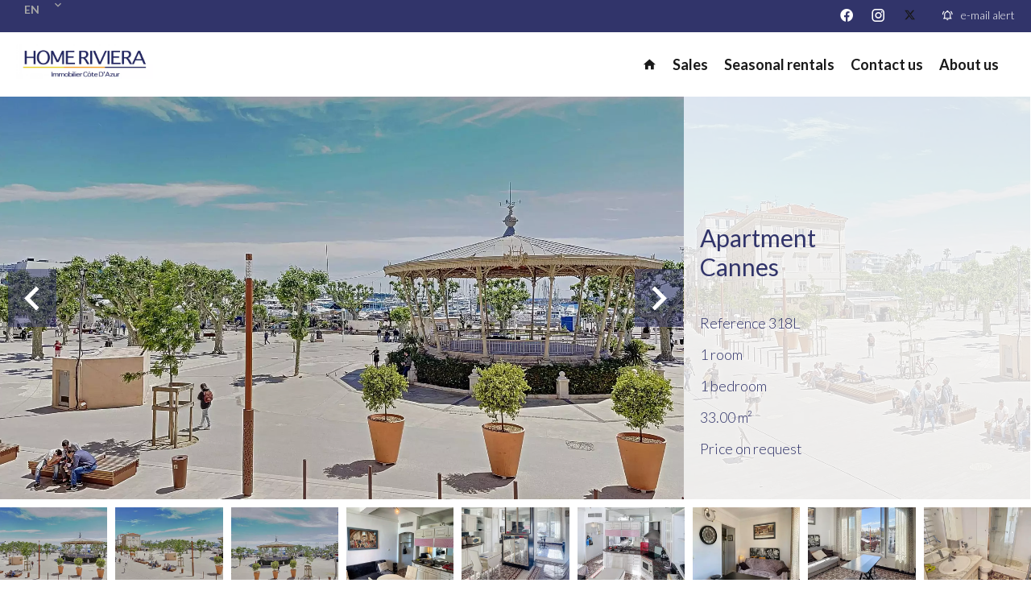

--- FILE ---
content_type: text/html; charset=UTF-8
request_url: https://home-riviera.fr/en/property/seasonal-rental+apartment+cannes+seasonal-rentals+5493937
body_size: 10563
content:
<!DOCTYPE html>
<html lang="en" prefix="og: http://ogp.me/ns#">
  <head>

                  <meta charset="UTF-8">
              <title> SEASONAL RENTALS</title>
              <meta name="description" content=" Dream location for delegates and vacationers! Close to the jewels of Cannes (Suquet, Vieux Port, Forville market, Rue d'Antibes, Croisette and Palais des Festivals), this apartment offers you a breathtaking view of the port.Discover this large studio of 33m², combining...">
              <meta property="og:title" content=" SEASONAL RENTALS">
              <meta property="og:description" content=" Dream location for delegates and vacationers! Close to the jewels of Cannes (Suquet, Vieux Port, Forville market, Rue d'Antibes, Croisette and Palais des Festivals), this apartment offers you a breathtaking view of the port.Discover this large studio of 33m², combining...">
              <link rel="canonical" href="https://home-riviera.fr/en/property/seasonal-rental+apartment+cannes+seasonal-rentals+5493937">
              <meta property="og:image" content="https://media.apimo.pro/cache/94cda825aeaea5b2aeeb3792ddaf0dfa_eebe9d9b0a_1920-original.jpg">
              <meta property="og:image:width" content="1920">
              <meta property="og:image:height" content="1440">
              <link rel="alternate" href="https://home-riviera.fr/fr/propriete/location-saisonniere+appartement+cannes+location-saisonniere+5493937" hreflang="x-default">
              <link rel="alternate" href="https://home-riviera.fr/fr/propriete/location-saisonniere+appartement+cannes+location-saisonniere+5493937" hreflang="fr-fr">
              <link rel="alternate" href="https://home-riviera.fr/en/property/seasonal-rental+apartment+cannes+seasonal-rentals+5493937" hreflang="en-gb">
              <link rel="apple-touch-icon" sizes="180x180" href="https://d36vnx92dgl2c5.cloudfront.net/uploads/websites/1169/core/cd5720b25965f31ab6761335e44d9184.svg">
              <link rel="icon" type="image/svg+xml" sizes="32x32" href="https://d36vnx92dgl2c5.cloudfront.net/uploads/websites/1169/core/cd5720b25965f31ab6761335e44d9184.svg">
              <link rel="icon" type="image/svg+xml" sizes="16x16" href="https://d36vnx92dgl2c5.cloudfront.net/uploads/websites/1169/core/cd5720b25965f31ab6761335e44d9184.svg">
              <link rel="manifest" href="/cache/prod/Haku-v2/3576/site.webmanifest">
              <meta property="og:url" content="https://home-riviera.fr/en/property/seasonal-rental+apartment+cannes+seasonal-rentals+5493937">
          
                                                          <link rel="stylesheet" href="https://d36vnx92dgl2c5.cloudfront.net/vendor/flag-icon-css/css/flag-icon.min.css">                  <link rel="stylesheet" href="https://d36vnx92dgl2c5.cloudfront.net/vendor/select2/dist/css/select2.min.css">                  <link rel="stylesheet" href="https://d36vnx92dgl2c5.cloudfront.net/cache/prod/Haku-v2/3576/a476ce01e957f1ba294c14c2eb706f7f41db3077-v1768820550.css">            
                                        <script async src="https://cache.consentframework.com/js/pa/28975/c/u8hMx/stub?lang=en" ></script>                  <script async src="https://choices.consentframework.com/js/pa/28975/c/u8hMx/cmp?lang=en" ></script>                                                                                                      
    
    

      <meta name="viewport" content="width=device-width,initial-scale=1">

  </head>
  <body class="property-details chrome   eupopup eupopup-bottom">

    <div class="g-recaptcha"></div>
    
    
      <header>
    <div data-id="0" class="zone zone-top-header ">

      <div class="row-2">
          <div id="696e2ba7dd415-1" data-module-id="312184" data-instance="1" data-model-namespace="0b1d8277a1aa"
      class="module module-312184 template-1 language-template-1 module-language "
            ><div class="hack ApiFieldGroup"><p class="CaptationContent" title="en"><span>en</span></p></div><div class="field-group" data-label="en"><div class="content" style="display:none;"><ul><li ><a href="https://home-riviera.fr/fr/propriete/location-saisonniere+appartement+cannes+location-saisonniere+5493937"><span class="culture">
																			français
																	</span></a></li><li  class="current" ><a href="https://home-riviera.fr/en/property/seasonal-rental+apartment+cannes+seasonal-rentals+5493937"><span class="culture">
																			English
																	</span></a></li></ul></div></div></div>
  <div id="696e2ba7dd4f5-1" data-module-id="312182" data-instance="1" data-model-namespace="a81dc8929795"
      class="module module-312182 topHeader template-1 cluster-template-1 module-cluster "
            ><div id="696e2ba7e1a39-1" data-module-id="312186" data-instance="1" data-model-namespace="5297c85a3bf7"
      class="module module-312186 template-1 social-menu-template-1 module-social-menu "
            ><ul><li class="social facebook"><a href="https://www.facebook.com/#" target="_blank" rel="me"><i class="mdi mdi-facebook"></i><span>Facebook</span></a></li><li class="social instagram"><a href="https://www.instagram.com/#" target="_blank" rel="me"><i class="mdi mdi-instagram"></i><span>Instagram</span></a></li><li class="social twitter"><a href="https://twitter.com/#" target="_blank" rel="me"><svg xmlns="http://www.w3.org/2000/svg" fill="none" height="19" width="19" viewbox="0 0 512 512"><path clip-rule="evenodd" d="M192.034 98H83l129.275 170.757L91.27 412h55.908l91.521-108.34 81.267 107.343H429L295.968 235.284l.236.303L410.746 99.994h-55.908l-85.062 100.694zm-48.849 29.905h33.944l191.686 253.193h-33.944z" fill="#fff" fill-rule="evenodd"/></svg><span>Twitter</span></a></li></ul></div><div id="696e2ba7e1a67-1" data-module-id="312202" data-instance="1" data-model-namespace="d6817eab418c"
      class="module module-312202 template-2 lead-template-2 module-lead "
            ><div id="popup-696e2ba7e1a67-1" class=" popup-module-lead popup-module-312202 template-2 mfp-hide"><form name="lead-form-312202" method="post"><div class="field civility choice"><select id="lead-form-312202_civility" name="lead-form-312202[civility]" class=""><option value="Mrs.|Madame" class="tab-0" data-tab="0">Mrs.</option><option value="Ms.|Mademoiselle" class="tab-0" data-tab="0">Ms.</option><option value="Mr.|Monsieur" class="tab-0" data-tab="0">Mr.</option></select></div><div class="field first_name text"><input type="text" id="lead-form-312202_first_name" name="lead-form-312202[first_name]" required="required" placeholder="Firstname" class="" /></div><div class="field last_name text"><input type="text" id="lead-form-312202_last_name" name="lead-form-312202[last_name]" required="required" placeholder="Lastname" class="" /></div><div class="field email email"><input type="email" id="lead-form-312202_email" name="lead-form-312202[email]" required="required" placeholder="e-mail" class="" /></div><div class="fields-wrapper"><div class="line-wrapper form-basic"><div class="field category choice"><select id="lead-form-312202_search_category" name="lead-form-312202[search][category]" class=""><option value="Sale|1" class="tab-0" data-tab="0">Sale</option><option value="Rental|2" class="tab-0" data-tab="0">Rental</option><option value="Seasonal rental|3" class="tab-0" data-tab="0">Seasonal rental</option></select></div><div class="field type choice"><select id="lead-form-312202_search_type" name="lead-form-312202[search][type][]" class="multiple" multiple="multiple"><option value="Apartment|1" class="tab-0" data-tab="0">Apartment</option><option value="House|2" class="tab-0" data-tab="0">House</option><option value="Garage/Parking|5" class="tab-0" data-tab="0">Garage/Parking</option></select></div><div class="field city choice"><select id="lead-form-312202_search_city" name="lead-form-312202[search][city][]" class="multiple autocomplete" multiple="multiple"></select></div><div class="field room_min number"><input type="text" id="lead-form-312202_search_room_min" name="lead-form-312202[search][room_min]" placeholder="Room min" class="" /></div><div class="field area_min number"><input type="text" id="lead-form-312202_search_area_min" name="lead-form-312202[search][area_min]" placeholder="Area min" class="" /></div><div class="field price_max number"><input type="text" id="lead-form-312202_search_price_max" name="lead-form-312202[search][price_max]" placeholder="Price max" class="" /></div><div class="field recaptcha recaptcha"><script>

                    window.onloadCallback = function() {
                        $('.g-recaptcha').each(function(i, v) {
                            const $placeholder = $(this)

                            $placeholder.data('widget-id', i);

                            grecaptcha.render( this, {
                                callback: function( token ) {

                                    return new Promise(function(resolve, reject) {
                                    if( grecaptcha === undefined ) {
                                        console.log( 'reCaptcha not defined' )
                                        reject()
                                    }

                                    var response = grecaptcha.getResponse( $placeholder.data('widget-id') )
                                    if( !response ) {
                                        console.log( 'Could not get reCaptcha response' )
                                        reject()
                                    }

                                    const $form = $placeholder.closest('form')

                                    $form.find('.g-recaptcha-response').val( token )
                                    // Add a class that will be used to bypass the prevented submit event
                                    $form.addClass('recap-done')
                                    // submit by clicking the submit button of your form
                                    .find('[type="submit"]').trigger('click')
                                    resolve()
                                    grecaptcha.reset( $placeholder.data('widget-id') )
                                    })
                                },
                                sitekey: '6LctG6wUAAAAALSwjJO9bWoLzy3gi7yZn305f91K',
                                size: 'invisible', // This makes the real reCaptcha V2 Invisible
                            });
                        });
                    };

                </script><div class="g-recaptcha" data-sitekey="6LctG6wUAAAAALSwjJO9bWoLzy3gi7yZn305f91K"></div></div><button type="submit" id="lead-form-312202_submit" name="lead-form-312202[submit]" class="submit">
                Send
    </button></div></div></form></div><a class="popup-open-link-wrapper" href="#popup-696e2ba7e1a67-1" id="open-popup-link-696e2ba7e1a67-1"><i class="mdi mdi-bell-ring-outline"></i><span>e-mail alert</span></a></div></div>

      </div>
    </div>


    <div data-id="1" class="zone zone-header row-2">

  <div id="696e2ba7dd340-1" data-module-id="312183" data-instance="1" data-model-namespace="f4d6bea2538a"
      class="module module-312183 template-1 cluster-template-1 module-cluster "
            ><div id="696e2ba7de93b-1" data-module-id="312187" data-instance="1" data-model-namespace="68abf1ebb973"
      class="module module-312187 template-2 logo-template-2 module-logo "
            ><a href="/en/" ><img src="https://d36vnx92dgl2c5.cloudfront.net/prod/Haku-v2/3576/media/c03714499534da1b69e7e89d57fb28e1.webp"  alt="logo" /></a></div><nav id="696e2ba7de95c-1" data-module-id="312188" data-instance="1" data-model-namespace="a83978bf3c18"
      class="module module-312188 template-1 menu-template-1 module-menu main inline "
            ><button><i class="mdi mdi-menu"></i></button><ul><li><a href="/en/" target="_self"  data-current=""><i class="mdi mdi-home"></i><span>Home</span></a></li><li><a href="/en/sales" target="_self"  data-current=""><span>Sales</span></a></li><li><a href="https://sejour.home-riviera.com/location/location-locations-d0/" target="_blank"  data-current=""><span>Seasonal rentals</span></a></li><li><a href="/en/contact-us" target="_self"  data-current=""><span>Contact us</span></a></li><li><a href="/en/" target="_self"  data-current=""><span>About us</span></a></li></ul></nav></div>

</div>


  </header>

    <div data-id="2" class="zone zone-top-content ">

  <div id="696e2ba7dd3a0-1" data-module-id="312157" data-instance="1" data-model-namespace="945095f5ff7c"
      class="module module-312157 template-1 slider-template-1 module-slider slider-center has-thumbnail 	waiting
"
            ><div class="slider "><div class="" ><a href="https://d36vnx92dgl2c5.cloudfront.net/prod/Haku-v2/3576/media/d5ef2d8071c82dfa19e1f8a7c9aefba2.webp" class="click-fullscreen" title="Seasonal rental Apartment Cannes"><img class="picture " data-position="0" src="https://d36vnx92dgl2c5.cloudfront.net/prod/Haku-v2/3576/media/d5ef2d8071c82dfa19e1f8a7c9aefba2.webp" alt="Seasonal rental Apartment Cannes"></a></a></div><div class="" ><a href="https://d36vnx92dgl2c5.cloudfront.net/prod/Haku-v2/3576/media/2a22fec837f390a9f0376d11aa4ee629.webp" class="click-fullscreen" title="Seasonal rental Apartment Cannes"><img class="picture  img-lazy-load" data-position="1" data-low-src="https://d36vnx92dgl2c5.cloudfront.net/prod/Haku-v2/3576/media/a89d80c866288c4bb141b3a870648053.webp" data-src="https://d36vnx92dgl2c5.cloudfront.net/prod/Haku-v2/3576/media/2a22fec837f390a9f0376d11aa4ee629.webp" alt="Seasonal rental Apartment Cannes"></a></a></div><div class="" ><a href="https://d36vnx92dgl2c5.cloudfront.net/prod/Haku-v2/3576/media/9b95df2e95ae83e80e9e542b2b1ee559.webp" class="click-fullscreen" title="Seasonal rental Apartment Cannes"><img class="picture  img-lazy-load" data-position="2" data-low-src="https://d36vnx92dgl2c5.cloudfront.net/prod/Haku-v2/3576/media/a33fa64e8bcb8fa48ba6ede7d4f90f1c.webp" data-src="https://d36vnx92dgl2c5.cloudfront.net/prod/Haku-v2/3576/media/9b95df2e95ae83e80e9e542b2b1ee559.webp" alt="Seasonal rental Apartment Cannes"></a></a></div><div class="" ><a href="https://d36vnx92dgl2c5.cloudfront.net/prod/Haku-v2/3576/media/49f5bac72732110b792ac3df18f85334.webp" class="click-fullscreen" title="Seasonal rental Apartment Cannes"><img class="picture  img-lazy-load" data-position="3" data-low-src="https://d36vnx92dgl2c5.cloudfront.net/prod/Haku-v2/3576/media/4b5da87a5c3e6eff657bdd0b5614f0cd.webp" data-src="https://d36vnx92dgl2c5.cloudfront.net/prod/Haku-v2/3576/media/49f5bac72732110b792ac3df18f85334.webp" alt="Seasonal rental Apartment Cannes"></a></a></div><div class="" ><a href="https://d36vnx92dgl2c5.cloudfront.net/prod/Haku-v2/3576/media/4e0c21ca59299d28119990c4b945e313.webp" class="click-fullscreen" title="Seasonal rental Apartment Cannes"><img class="picture  img-lazy-load" data-position="4" data-low-src="https://d36vnx92dgl2c5.cloudfront.net/prod/Haku-v2/3576/media/14125f73f54ad197d4245d0198015099.webp" data-src="https://d36vnx92dgl2c5.cloudfront.net/prod/Haku-v2/3576/media/4e0c21ca59299d28119990c4b945e313.webp" alt="Seasonal rental Apartment Cannes"></a></a></div><div class="" ><a href="https://d36vnx92dgl2c5.cloudfront.net/prod/Haku-v2/3576/media/289f738f03d194c84238feb43e7b7f11.webp" class="click-fullscreen" title="Seasonal rental Apartment Cannes"><img class="picture  img-lazy-load" data-position="5" data-low-src="https://d36vnx92dgl2c5.cloudfront.net/prod/Haku-v2/3576/media/0974831725111e0a81bd8cd0f114a2b8.webp" data-src="https://d36vnx92dgl2c5.cloudfront.net/prod/Haku-v2/3576/media/289f738f03d194c84238feb43e7b7f11.webp" alt="Seasonal rental Apartment Cannes"></a></a></div><div class="" ><a href="https://d36vnx92dgl2c5.cloudfront.net/prod/Haku-v2/3576/media/2901a5e357d44a2c34f1a23cf339fd2c.webp" class="click-fullscreen" title="Seasonal rental Apartment Cannes"><img class="picture  img-lazy-load" data-position="6" data-low-src="https://d36vnx92dgl2c5.cloudfront.net/prod/Haku-v2/3576/media/6d75b3c8336a2f0f9f5f7e03fd026bbc.webp" data-src="https://d36vnx92dgl2c5.cloudfront.net/prod/Haku-v2/3576/media/2901a5e357d44a2c34f1a23cf339fd2c.webp" alt="Seasonal rental Apartment Cannes"></a></a></div><div class="" ><a href="https://d36vnx92dgl2c5.cloudfront.net/prod/Haku-v2/3576/media/b90a575dc671d598d4568e9a7d584875.webp" class="click-fullscreen" title="Seasonal rental Apartment Cannes"><img class="picture  img-lazy-load" data-position="7" data-low-src="https://d36vnx92dgl2c5.cloudfront.net/prod/Haku-v2/3576/media/3cf00e1216e84b8d3e1be275bcf97d05.webp" data-src="https://d36vnx92dgl2c5.cloudfront.net/prod/Haku-v2/3576/media/b90a575dc671d598d4568e9a7d584875.webp" alt="Seasonal rental Apartment Cannes"></a></a></div><div class="" ><a href="https://d36vnx92dgl2c5.cloudfront.net/prod/Haku-v2/3576/media/7f89eb66ae9ca930b4aaea8fb56602d8.webp" class="click-fullscreen" title="Seasonal rental Apartment Cannes"><img class="picture  img-lazy-load" data-position="8" data-low-src="https://d36vnx92dgl2c5.cloudfront.net/prod/Haku-v2/3576/media/067efde3fb6b2d3ab39b0ec44fa51b40.webp" data-src="https://d36vnx92dgl2c5.cloudfront.net/prod/Haku-v2/3576/media/7f89eb66ae9ca930b4aaea8fb56602d8.webp" alt="Seasonal rental Apartment Cannes"></a></a></div><div class="" ><a href="https://d36vnx92dgl2c5.cloudfront.net/prod/Haku-v2/3576/media/f57078249f3631e9b837f6491240b261.webp" class="click-fullscreen" title="Seasonal rental Apartment Cannes"><img class="picture portrait img-lazy-load" data-position="9" data-low-src="https://d36vnx92dgl2c5.cloudfront.net/prod/Haku-v2/3576/media/981093c19d7cd9b314e876aafb0e6ea1.webp" data-src="https://d36vnx92dgl2c5.cloudfront.net/prod/Haku-v2/3576/media/f57078249f3631e9b837f6491240b261.webp" alt="Seasonal rental Apartment Cannes"></a></a></div></div><div class="thumbnail"  style="height:100px;" ><div class="item" data-preserveportrait="true" data-enlarge="true" data-overflow="true" data-position="0"><img class="picture img-lazy-load" data-src="https://d36vnx92dgl2c5.cloudfront.net/prod/Haku-v2/3576/media/f1b0fae423ff46b2ad6afda27308337d.webp" alt="Seasonal rental Apartment Cannes"></div><div class="item" data-preserveportrait="true" data-enlarge="true" data-overflow="true" data-position="1"><img class="picture img-lazy-load" data-src="https://d36vnx92dgl2c5.cloudfront.net/prod/Haku-v2/3576/media/a89d80c866288c4bb141b3a870648053.webp" alt="Seasonal rental Apartment Cannes"></div><div class="item" data-preserveportrait="true" data-enlarge="true" data-overflow="true" data-position="2"><img class="picture img-lazy-load" data-src="https://d36vnx92dgl2c5.cloudfront.net/prod/Haku-v2/3576/media/a33fa64e8bcb8fa48ba6ede7d4f90f1c.webp" alt="Seasonal rental Apartment Cannes"></div><div class="item" data-preserveportrait="true" data-enlarge="true" data-overflow="true" data-position="3"><img class="picture img-lazy-load" data-src="https://d36vnx92dgl2c5.cloudfront.net/prod/Haku-v2/3576/media/4b5da87a5c3e6eff657bdd0b5614f0cd.webp" alt="Seasonal rental Apartment Cannes"></div><div class="item" data-preserveportrait="true" data-enlarge="true" data-overflow="true" data-position="4"><img class="picture img-lazy-load" data-src="https://d36vnx92dgl2c5.cloudfront.net/prod/Haku-v2/3576/media/14125f73f54ad197d4245d0198015099.webp" alt="Seasonal rental Apartment Cannes"></div><div class="item" data-preserveportrait="true" data-enlarge="true" data-overflow="true" data-position="5"><img class="picture img-lazy-load" data-src="https://d36vnx92dgl2c5.cloudfront.net/prod/Haku-v2/3576/media/0974831725111e0a81bd8cd0f114a2b8.webp" alt="Seasonal rental Apartment Cannes"></div><div class="item" data-preserveportrait="true" data-enlarge="true" data-overflow="true" data-position="6"><img class="picture img-lazy-load" data-src="https://d36vnx92dgl2c5.cloudfront.net/prod/Haku-v2/3576/media/6d75b3c8336a2f0f9f5f7e03fd026bbc.webp" alt="Seasonal rental Apartment Cannes"></div><div class="item" data-preserveportrait="true" data-enlarge="true" data-overflow="true" data-position="7"><img class="picture img-lazy-load" data-src="https://d36vnx92dgl2c5.cloudfront.net/prod/Haku-v2/3576/media/3cf00e1216e84b8d3e1be275bcf97d05.webp" alt="Seasonal rental Apartment Cannes"></div><div class="item" data-preserveportrait="true" data-enlarge="true" data-overflow="true" data-position="8"><img class="picture img-lazy-load" data-src="https://d36vnx92dgl2c5.cloudfront.net/prod/Haku-v2/3576/media/067efde3fb6b2d3ab39b0ec44fa51b40.webp" alt="Seasonal rental Apartment Cannes"></div><div class="item" data-preserveportrait="true" data-enlarge="true" data-overflow="true" data-position="9"><img class="picture img-lazy-load" data-src="https://d36vnx92dgl2c5.cloudfront.net/prod/Haku-v2/3576/media/981093c19d7cd9b314e876aafb0e6ea1.webp" alt="Seasonal rental Apartment Cannes"></div></div><div class="api-spinner"><div class="bounce1"></div><div class="bounce2"></div><div class="bounce3"></div></div></div>
  <div id="696e2ba7dd3fb-1" data-module-id="312163" data-instance="1" data-model-namespace="a1f968a6cd17"
      class="module module-312163 template-18 property-info-template-18 module-property-info "
            data-property-id="5493937"><div class="info"><h2 class="title property-title-18">Apartment<br>
			Cannes
			<br></h2><ul><li><span>Reference</span>
				318L
			</li><li><span>1 room</span></li><li><span>1 bedroom</span></li><li><span>33.00</span>
					m²
				</li><li>Price on request</li></ul></div></div>

</div>



  <section class="row-2 clearfix">
    <div data-id="3" class="zone zone-left-content ">

  <div id="696e2ba7dd3c2-1" data-module-id="312158" data-instance="1" data-model-namespace="4b5e6d8aa4f7"
      class="module module-312158 template-1 property-info-template-1 module-property-info "
            data-property-id="5493937"><h2 class="title property-title-1">SEASONAL RENTALS</h2><ul class="quick-links"><li><a href="#description">Description</a></li><li><a href="#details">Details</a></li><li><a href="#map">Map</a></li><li><a href="#contact">Contact</a></li></ul><p class="comment" id="description">
					Dream location for delegates and vacationers! Close to the jewels of Cannes (Suquet, Vieux Port, Forville market, Rue d&#039;Antibes, Croisette and Palais des Festivals), this apartment offers you a breathtaking view of the port.<br /><br />
Discover this large studio of 33m², combining modern comfort and Mediterranean charm. Enjoy reversible air conditioning for a pleasant stay in all seasons. The bright living room with sofa bed and open kitchen are perfect for convivial moments. A cozy sleeping area with sofa bed 140 guarantees relaxing nights. The elegant bathroom with toilet adds a touch of refinement.<br /><br />
Stay connected thanks to high-speed wifi. A true haven of peace in the heart of the Cannes animation!
			</p><div class="detailsList clearfix" id="details"><div class="summary details clearfix"><h2>
					Summary</h2><ul><li>Reference
							<span>318L</span></li><li>Rooms
							<span>1 room</span></li><li>Area
							<span>33 m²</span></li><li>Heating type
							<span>Electric</span></li><li>Heating access
							<span>Individual</span></li><li>Hot water device
							<span>Hot water tank</span></li><li>Hot water access
							<span>Individual</span></li><li>Condition
							<span>Good condition</span></li><li>Floor
							<span>1st floor / 2</span></li><li>Orientation
							<span>South</span></li><li>View
							<span>Unobstructed</span></li></ul></div><div class="services details clearfix"><h2>Services</h2><ul><li>Air-conditioning</li><li>Internet</li><li>Furnished</li><li>Digicode</li><li>Intercom</li><li>Coffeemaker</li><li>Iron</li><li>Oven</li><li>Microwave oven</li><li>Refrigerator</li><li>Hair dryer</li><li>Tableware</li><li>Double glazing</li><li>Freezer</li><li>Hob</li><li>Television</li><li>Linens</li></ul></div><div class="areas details clearfix"><h2>Areas</h2><ul><li>1
							Entrance
													</li><li>1
							Living/dining/kitchen area
													</li><li>1
							Shower room / Lavatory
													</li><li>1
							Bedroom
													</li></ul></div><div class="proximities details clearfix"><h2>Proximities</h2><ul><li>Bus
													</li><li>Town centre
													</li><li>Shops
													</li><li>Sea
													</li><li>Beach
													</li><li>Sea port
													</li><li>Supermarket
													</li></ul></div><div class="legal details"><h2>Legal notice</h2><ul><li>
							Deposit
															<span>500 €</span></li></ul></div></div><!--
	  <div class="content"><h2 class="title">
	      Cannes - .
	      <em>Price on request</em></h2><ul class="infos list-inline list-inline-50"><li class="subtype"><i class="mdi mdi-home"></i>1</li><li class="rooms"><i class="mdi mdi-home"></i>1 room</li><li class="bedrooms"><i class="mdi mdi-home"></i>1 bedroom</li><li class="area"><i class="mdi mdi-home"></i>33 m² </li><li class="reference"><i class="mdi mdi-home"></i>Référence 318L</li></ul><div class="comment-zone"><p class="comment">Dream location for delegates and vacationers! Close to the jewels of Cannes (Suquet, Vieux Port, Forville market, Rue d&#039;Antibes, Croisette and Palais des Festivals), this apartment offers you a breathtaking view of the port.

Discover this large studio of 33m², combining modern comfort and Mediterranean charm. Enjoy reversible air conditioning for a pleasant stay in all seasons. The bright living room with sofa bed and open kitchen are perfect for convivial moments. A cozy sleeping area with sofa bed 140 guarantees relaxing nights. The elegant bathroom with toilet adds a touch of refinement.

Stay connected thanks to high-speed wifi. A true haven of peace in the heart of the Cannes animation!</p></div><div class="areas-zone"><h2 class="title">Surface</h2><ul class="list-inline list-inline-30"><li>
	              1  15 	              <em></em></li><li>
	              1  103 	              <em></em></li><li>
	              1  42 	              <em></em></li><li>
	              1  1 	              <em></em></li></ul></div><div class="services-zone"><h2 class="title">Prestations</h2><ul class="list-inline list-inline-30"><li>4</li><li>1</li><li>47</li><li>60</li><li>9</li><li>55</li><li>39</li><li>53</li><li>56</li><li>52</li><li>40</li><li>49</li><li>8</li><li>111</li><li>33</li><li>41</li><li>48</li></ul></div></div> 	 --></div>
  <div id="696e2ba7dd49b-1" data-module-id="312203" data-instance="1" data-model-namespace="809efe3b62f9"
      class="module module-312203 template-33 property-info-template-33 module-property-info "
            data-property-id="5493937"><div class="module-header"><h2 class="module-header-title">Energy efficiency</h2></div><div class="energy-diagnostics"></div><p class="no-information">
      No information available
    </p></div>

</div>


    <div data-id="4" class="zone zone-right-content ">

  <div id="696e2ba7dd3dd-1" data-module-id="312159" data-instance="1" data-model-namespace="953e5b9c81ff"
      class="module module-312159 template-1 user-template-1 module-user "
            ><ul class="listing"><li class=" col col-3"><div class="container"><div class="picture"><div class="userBubble"><a href="/en/team/5526"><img class="img-lazy-load" src="https://d36vnx92dgl2c5.cloudfront.net/prod/Haku-v2/3576/media/fe70ca945f68970b5c783291668fb19c.webp" alt="Brigitte LAGIER"></a></div></div><div class="info"><h3><a href="/en/team/5526">
																		Brigitte
									LAGIER
																		</a><em>Company manager</em></h3><p><span class="phone"><i class="mdi mdi-phone"></i><a href="tel:+33493997870">+33 4 93 99 78 70</a></span><span class="mobile"><i class="mdi mdi-cellphone-iphone"></i><a href="tel:+33613235170">+33 6 13 23 51 70</a></span><br><span class="email"><i class="mdi mdi-email-outline"></i><a href="mailto:brigitte@home-riviera.com">brigitte@home-riviera.com</a></span></p></div></div></li></ul></div>
  <div id="696e2ba7dd42f-1" data-module-id="312160" data-instance="1" data-model-namespace="95dc580680cd"
      class="module module-312160 template-1 share-template-1 module-share "
            ><div class="module-header"><h2 class="module-header-title">Share</h2></div><div class="content"><ul><li class="social facebook icon-facebook icon-border"><a href="#"><i class="mdi mdi-facebook"></i><span>Facebook</span></a></li><li class="social twitter icon-twitter icon-border"><a href="#"><svg xmlns="http://www.w3.org/2000/svg" fill="none" height="25" width="25" viewBox="0 0 512 512"><path clip-rule="evenodd" d="M192.034 98H83l129.275 170.757L91.27 412h55.908l91.521-108.34 81.267 107.343H429L295.968 235.284l.236.303L410.746 99.994h-55.908l-85.062 100.694zm-48.849 29.905h33.944l191.686 253.193h-33.944z" fill="#fff" fill-rule="evenodd"/></svg><span>Twitter</span></a></li><li class="social whatsapp icon-whatsapp icon-border"><a href="#"><i class="mdi mdi-whatsapp"></i><span>Whatsapp</span></a></li><li class="social linkedin icon-linkedin icon-border"><a href="#"><i class="mdi mdi-linkedin"></i><span>Linkedin</span></a></li></ul></div></div>
  <div id="696e2ba7dd4b4-1" data-module-id="312156" data-instance="1" data-model-namespace="3c1cf66cc477"
      class="module module-312156 listingSearch template-1 search-template-1 module-search "
            ><form name="search-form-312156" method="post"><div class="fields-wrapper"><div class="line-wrapper form-header"></div><div class="line-wrapper form-center"><div class="field type choice  "><div class="field-item type"><select id="search-form-312156_search_type" name="search-form-312156[search][type]" class=""><option value="">Types</option><option value="Apartment|1" class="tab-0" data-tab="0">Apartment</option><option value="Garage/Parking|5" class="tab-0" data-tab="0">Garage/Parking</option><option value="House|2" class="tab-0" data-tab="0">House</option></select></div></div><div class="field category choice  "><div class="field-item category"><select id="search-form-312156_search_category" name="search-form-312156[search][category]" class=""><option value="Sale|1" class="tab-0" data-tab="0">Sale</option><option value="Rental|2" class="tab-0" data-tab="0">Rental</option><option value="Seasonal rental|3" class="tab-0" data-tab="0">Seasonal rental</option></select></div></div><div class="field bedroom choice multiple "><div class="field-item bedroom"><select id="search-form-312156_search_bedroom" name="search-form-312156[search][bedroom][]" class="multiple" multiple="multiple"><option value="1 bedroom|1-1" class="tab-0" data-tab="0">1 bedroom</option><option value="2 bedrooms|2-2" class="tab-0" data-tab="0">2 bedrooms</option><option value="3 bedrooms|3-3" class="tab-0" data-tab="0">3 bedrooms</option><option value="4 bedrooms|4-4" class="tab-0" data-tab="0">4 bedrooms</option><option value="5 bedrooms|5-5" class="tab-0" data-tab="0">5 bedrooms</option><option value="6+ bedrooms|6-" class="tab-0" data-tab="0">6+ bedrooms</option></select></div></div><div class="field location choice multiple "><div class="field-item location"><select id="search-form-312156_search_location" name="search-form-312156[search][location][]" class="multiple autocomplete" multiple="multiple"></select></div></div></div><button type="submit" id="search-form-312156_submit" name="search-form-312156[submit]" class="submit"><i class="mdi mdi-magnify"></i><span>Search</span></button></div><div  class="form-group mb-3 "><div id="search-form-312156_search" class="form-control"><input type="hidden" id="search-form-312156_search_order" name="search-form-312156[search][order]" /></div></div></form></div>
  <div id="696e2ba7dd50d-1" data-module-id="312161" data-instance="1" data-model-namespace="7698c28191b4"
      class="module module-312161 template-1 similar-template-1 module-similar "
            ><div class="items"><div class="item col col-4" data-property-id="548057"><a href="/en/seasonal-property/548057" title="SEASONAL RENTAL" target="_self"><div class="picture-content"><div class="picture"><img src="https://d36vnx92dgl2c5.cloudfront.net/prod/Haku-v2/3576/media/4ead2a52a78dcf59e6fe5090c18924cf.webp" alt="Sea"></div></div><div class="info-content"><h3>Apartment,
								Cannes</h3><p class="price">Price on request</p></div></a></div><div class="item col col-4" data-property-id="548238"><a href="/en/seasonal-property/548238" title="SEASONAL RENTAL" target="_self"><div class="picture-content"><div class="picture"><img src="https://d36vnx92dgl2c5.cloudfront.net/prod/Haku-v2/3576/media/0799e10828f9571d2d15c8d111a28988.webp" alt="SEASONAL RENTAL"></div></div><div class="info-content"><h3>Apartment,
								Cannes</h3><p class="price">Price on request</p></div></a></div><div class="item col col-4" data-property-id="555013"><a href="/en/seasonal-property/555013" title="SEASONAL RENTAL" target="_self"><div class="picture-content"><div class="picture"><img src="https://d36vnx92dgl2c5.cloudfront.net/prod/Haku-v2/3576/media/254299878fc40757c85767dfaf85db55.webp" alt="Sea"></div></div><div class="info-content"><h3>Apartment,
								Cannes</h3><p class="price">Price on request</p></div></a></div><div class="item col col-4" data-property-id="2871803"><a href="/en/seasonal-property/2871803" title="SEASONAL RENTAL" target="_self"><div class="picture-content"><div class="picture"><img src="https://d36vnx92dgl2c5.cloudfront.net/prod/Haku-v2/3576/media/d767763a2de9f5117e05eec5f52bcf76.webp" alt="Terrace"></div></div><div class="info-content"><h3>Apartment,
								Cannes</h3><p class="price">Price on request</p></div></a></div></div></div>

</div>


  </section>

  <div data-id="5" class="zone zone-bottom-content ">

  <div id="696e2ba7dd381-1" data-module-id="379682" data-instance="1" data-model-namespace="f224d5026e41"
      class="module module-379682 template-3 cityscan-template-3 module-citycan "
            ></div>
  <div id="696e2ba7dd484-1" data-module-id="312164" data-instance="1" data-model-namespace="c45c3f4759ac"
      class="module module-312164 contactContainer template-1 cluster-template-1 module-cluster "
            ><div id="696e2ba7e00ac-1" data-module-id="312200" data-instance="1" data-model-namespace="30207900c0c5"
      class="module module-312200 template-1 cluster-template-1 module-cluster "
            ><div id="696e2ba7e1d6d-1" data-module-id="312198" data-instance="1" data-model-namespace="e783c30116db"
      class="module module-312198 template-1 agency-template-1 module-agency simple "
            ><article class="agency"><div class="picture" data-preserveportrait="false"><img class="img-lazy-load" src="https://d36vnx92dgl2c5.cloudfront.net/prod/Haku-v2/3576/media/b2cc79def3741651e6aab1b5aa8b323f.webp" alt="Home Riviera" title="Home Riviera"></div><div class="info"><h2><a href="/en/agency/3107">Home Riviera</a></h2><p class="address"><i class="mdi mdi-map-marker-outline"></i>
						6 Bd du Midi<br>
																Louise Moreau<br>
																06400
						Cannes<br>
																France
									</p><p><span class="phone"><i class="mdi mdi-phone"></i><a href="tel:+33-0493997870">+33 4 93 99 78 70</a></span><br><span class="email"><i class="mdi mdi-email-outline"></i><a href="mailto:contact@home-riviera.com">contact@home-riviera.com</a></span><br></p></div></article></div><div id="696e2ba7e1d84-1" data-module-id="312199" data-instance="1" data-model-namespace="fcf4176f1ea8"
      class="module module-312199 template-1 user-template-1 module-user "
            ><ul class="listing"><li class=" col col-3"><div class="container"><div class="picture"><div class="userBubble"><a href="/en/team/5526"><img class="img-lazy-load" src="https://d36vnx92dgl2c5.cloudfront.net/prod/Haku-v2/3576/media/fe70ca945f68970b5c783291668fb19c.webp" alt="Brigitte LAGIER"></a></div></div><div class="info"><h3><a href="/en/team/5526">
																		Brigitte
									LAGIER
																		</a><em>Company manager</em></h3><p><span class="phone"><i class="mdi mdi-phone"></i><a href="tel:+33493997870">+33 4 93 99 78 70</a></span><span class="mobile"><i class="mdi mdi-cellphone-iphone"></i><a href="tel:+33613235170">+33 6 13 23 51 70</a></span><br><span class="email"><i class="mdi mdi-email-outline"></i><a href="mailto:brigitte@home-riviera.com">brigitte@home-riviera.com</a></span></p></div></div></li></ul></div></div><div id="696e2ba7e00da-1" data-module-id="312174" data-instance="1" data-model-namespace="90050dc47e1d"
      class="module module-312174 contactForm template-1 contact-template-1 module-contact "
            ><form name="contact-form-312174" method="post" action="https://home-riviera.fr/en/property/seasonal-rental+apartment+cannes+seasonal-rentals+5493937"><div class="field firstname text"><input type="text" id="contact-form-312174_firstname" name="contact-form-312174[firstname]" required="required" placeholder="Firstname" class="" name="firstname" /></div><div class="field lastname text"><input type="text" id="contact-form-312174_lastname" name="contact-form-312174[lastname]" required="required" placeholder="Lastname" class="" name="lastname" /></div><div class="field email email"><input type="email" id="contact-form-312174_email" name="contact-form-312174[email]" required="required" placeholder="E-mail" class="" name="email" /></div><div class="field phone tel"><input id="contact-form-312174_phone" name="contact-form-312174[phone]" required="required" placeholder="Phone" class="" name="phone" type="tel" default-value=""  /></div><div class="field message textarea"><textarea id="contact-form-312174_message" name="contact-form-312174[message]" placeholder="Message" class="" name="message"></textarea></div><div class="field recaptcha recaptcha"><script>

                    window.onloadCallback = function() {
                        $('.g-recaptcha').each(function(i, v) {
                            const $placeholder = $(this)

                            $placeholder.data('widget-id', i);

                            grecaptcha.render( this, {
                                callback: function( token ) {

                                    return new Promise(function(resolve, reject) {
                                    if( grecaptcha === undefined ) {
                                        console.log( 'reCaptcha not defined' )
                                        reject()
                                    }

                                    var response = grecaptcha.getResponse( $placeholder.data('widget-id') )
                                    if( !response ) {
                                        console.log( 'Could not get reCaptcha response' )
                                        reject()
                                    }

                                    const $form = $placeholder.closest('form')

                                    $form.find('.g-recaptcha-response').val( token )
                                    // Add a class that will be used to bypass the prevented submit event
                                    $form.addClass('recap-done')
                                    // submit by clicking the submit button of your form
                                    .find('[type="submit"]').trigger('click')
                                    resolve()
                                    grecaptcha.reset( $placeholder.data('widget-id') )
                                    })
                                },
                                sitekey: '6LctG6wUAAAAALSwjJO9bWoLzy3gi7yZn305f91K',
                                size: 'invisible', // This makes the real reCaptcha V2 Invisible
                            });
                        });
                    };

                </script><div class="g-recaptcha" data-sitekey="6LctG6wUAAAAALSwjJO9bWoLzy3gi7yZn305f91K"></div></div><div class="rgpd"><input type="checkbox" required><label>I have read and accept the <a href="/en/legal-notice">privacy policy</a> of this website</label></div><div><button type="submit" id="contact-form-312174_submit" name="contact-form-312174[submit]" class="submit">
                Send
    </button></div></form></div></div>

</div>




  <footer>
    <div data-id="6" class="zone zone-footer row-2">

  <div id="696e2ba7dd2af-1" data-module-id="312181" data-instance="1" data-model-namespace="bc23c089ea42"
      class="module module-312181 template-1 cluster-template-1 module-cluster "
            ><div id="696e2ba7de89e-1" data-module-id="312196" data-instance="1" data-model-namespace="0a8a85b93e5f"
      class="module module-312196 content template-1 cluster-template-1 module-cluster "
            ><div id="696e2ba7e1cb8-1" data-module-id="312209" data-instance="1" data-model-namespace="462048feeb85"
      class="module module-312209 logo-social template-1 cluster-template-1 module-cluster "
            ><div id="696e2ba7e317d-1" data-module-id="312208" data-instance="1" data-model-namespace="fbd783562a25"
      class="module module-312208 template-2 logo-template-2 module-logo "
            ><a href="/en/" ><img src="https://d36vnx92dgl2c5.cloudfront.net/prod/Haku-v2/3576/media/c03714499534da1b69e7e89d57fb28e1.webp"  alt="logo" /></a></div><div id="696e2ba7e31b0-1" data-module-id="312194" data-instance="1" data-model-namespace="00e309bf33c4"
      class="module module-312194 icons template-1 social-menu-template-1 module-social-menu "
            ><ul><li class="social facebook"><a href="https://www.facebook.com/#" target="_blank" rel="me"><i class="mdi mdi-facebook"></i><span>Facebook</span></a></li><li class="social instagram"><a href="https://www.instagram.com/#" target="_blank" rel="me"><i class="mdi mdi-instagram"></i><span>Instagram</span></a></li><li class="social twitter"><a href="https://twitter.com/#" target="_blank" rel="me"><svg xmlns="http://www.w3.org/2000/svg" fill="none" height="19" width="19" viewbox="0 0 512 512"><path clip-rule="evenodd" d="M192.034 98H83l129.275 170.757L91.27 412h55.908l91.521-108.34 81.267 107.343H429L295.968 235.284l.236.303L410.746 99.994h-55.908l-85.062 100.694zm-48.849 29.905h33.944l191.686 253.193h-33.944z" fill="#fff" fill-rule="evenodd"/></svg><span>Twitter</span></a></li></ul></div></div><div id="696e2ba7e1cd1-1" data-module-id="312197" data-instance="1" data-model-namespace="07d8366c49db"
      class="module module-312197 template-1 agency-template-1 module-agency simple "
            ><article class="agency"><div class="picture" data-preserveportrait="false"><img class="img-lazy-load" src="https://d36vnx92dgl2c5.cloudfront.net/prod/Haku-v2/3576/media/b2cc79def3741651e6aab1b5aa8b323f.webp" alt="Home Riviera" title="Home Riviera"></div><div class="info"><h2><a href="/en/agency/3107">Home Riviera</a></h2><p class="address"><i class="mdi mdi-map-marker-outline"></i>
						6 Bd du Midi<br>
																Louise Moreau<br>
																06400
						Cannes<br>
																France
									</p><p><span class="phone"><i class="mdi mdi-phone"></i><a href="tel:+33-0493997870">+33 4 93 99 78 70</a></span><br><span class="email"><i class="mdi mdi-email-outline"></i><a href="mailto:contact@home-riviera.com">contact@home-riviera.com</a></span><br></p></div></article></div><nav id="696e2ba7e1cec-1" data-module-id="312205" data-instance="1" data-model-namespace="fdc1685c6058"
      class="module module-312205 template-1 menu-template-1 module-menu column "
            ><div class="module-header"><h2 class="module-header-title">Navigation</h2></div><ul><li><a href="/en/" target="_self"  data-current=""><i class="mdi mdi-home"></i><span>Home</span></a></li><li><a href="/en/sales" target="_self"  data-current=""><span>Sales</span></a></li><li><a href="/en/rentals" target="_self"  data-current=""><span>Rentals</span></a></li><li><a href="/en/" target="_self"  data-current=""><span>About us</span></a></li><li><a href="/en/contact-us" target="_self"  data-current=""><span>Contact us</span></a></li><li><a href="/en/news" target="_self"  data-current=""><span>News</span></a></li></ul></nav></div></div>

</div>


    <div data-id="7" class="zone zone-legal row-2">

  <div id="696e2ba7dd35e-1" data-module-id="312201" data-instance="1" data-model-namespace="576c65940b14"
      class="module module-312201 template-3 legal-template-3 module-legal template3 "
            ><nav><ul><li><a href="/en/">
					©2026
					Home Riviera
				</a></li><li ><a href="/en/legal-notice">Legal notice</a></li><li ><a href="/en/legals/fees">Agency fees</a></li><li><a href='javascript:Sddan.cmp.displayUI()'>Change cookies settings</a></li><li><a href="https://apimo.net/fr/site-internet/">
										Design by <span>Apimo™</span></a></li></ul></nav></div>

</div>


  </footer>

                      <link media="print"onload="this.media='all'"rel="stylesheet" href="https://d36vnx92dgl2c5.cloudfront.net/static/Realtix/Global/mdi/css/materialdesignicons.min.css">                  <link media="print"onload="this.media='all'"rel="stylesheet" href="https://d36vnx92dgl2c5.cloudfront.net/vendor/kernel-webfont/build/css/icons.css">                                                                  
    
                  <script src="https://d36vnx92dgl2c5.cloudfront.net/cache/prod/Haku-v2/3576/model/cdaf69fd5001c302009036ad7b23511468f76998-v1768827816.2404.js" ></script>                                                      <script src="https://d36vnx92dgl2c5.cloudfront.net/vendor/jquery/dist/jquery.min.js" ></script>                  <script src="https://d36vnx92dgl2c5.cloudfront.net/vendor/owl.carousel/owl.carousel.js" ></script>                  <script type="application/ld+json">
{
  "@context": "https://schema.org/",
  "@type": "Product",
  "name": "module_property_info_title",
  "image": [
          "https://d36vnx92dgl2c5.cloudfront.net/prod/Haku-v2/3576/media/d5ef2d8071c82dfa19e1f8a7c9aefba2.webp",          "https://d36vnx92dgl2c5.cloudfront.net/prod/Haku-v2/3576/media/2a22fec837f390a9f0376d11aa4ee629.webp",          "https://d36vnx92dgl2c5.cloudfront.net/prod/Haku-v2/3576/media/9b95df2e95ae83e80e9e542b2b1ee559.webp",          "https://d36vnx92dgl2c5.cloudfront.net/prod/Haku-v2/3576/media/49f5bac72732110b792ac3df18f85334.webp",          "https://d36vnx92dgl2c5.cloudfront.net/prod/Haku-v2/3576/media/4e0c21ca59299d28119990c4b945e313.webp",          "https://d36vnx92dgl2c5.cloudfront.net/prod/Haku-v2/3576/media/289f738f03d194c84238feb43e7b7f11.webp",          "https://d36vnx92dgl2c5.cloudfront.net/prod/Haku-v2/3576/media/2901a5e357d44a2c34f1a23cf339fd2c.webp",          "https://d36vnx92dgl2c5.cloudfront.net/prod/Haku-v2/3576/media/b90a575dc671d598d4568e9a7d584875.webp",          "https://d36vnx92dgl2c5.cloudfront.net/prod/Haku-v2/3576/media/7f89eb66ae9ca930b4aaea8fb56602d8.webp",          "https://d36vnx92dgl2c5.cloudfront.net/prod/Haku-v2/3576/media/f57078249f3631e9b837f6491240b261.webp"       ],
  "sku": "5493937",
  "brand": {
    "@type": "Organization",
    "name": "Home Riviera"
  },
    "description": "Dream\u0020location\u0020for\u0020delegates\u0020and\u0020vacationers\u0021\u0020Close\u0020to\u0020the\u0020jewels\u0020of\u0020Cannes\u0020\u0028Suquet,\u0020Vieux\u0020Port,\u0020Forville\u0020market,\u0020Rue\u0020d\u0027Antibes,\u0020Croisette\u0020and\u0020Palais\u0020des\u0020Festivals\u0029,\u0020this\u0020apartment\u0020offers\u0020you\u0020a\u0020breathtaking\u0020view\u0020of\u0020the\u0020port.\r\n\r\nDiscover\u0020this\u0020large\u0020studio\u0020of\u002033m\u00B2,\u0020combining\u0020modern\u0020comfort\u0020and\u0020Mediterranean\u0020charm.\u0020Enjoy\u0020reversible\u0020air\u0020conditioning\u0020for\u0020a\u0020pleasant\u0020stay\u0020in\u0020all\u0020seasons.\u0020The\u0020bright\u0020living\u0020room\u0020with\u0020sofa\u0020bed\u0020and\u0020open\u0020kitchen\u0020are\u0020perfect\u0020for\u0020convivial\u0020moments.\u0020A\u0020cozy\u0020sleeping\u0020area\u0020with\u0020sofa\u0020bed\u0020140\u0020guarantees\u0020relaxing\u0020nights.\u0020The\u0020elegant\u0020bathroom\u0020with\u0020toilet\u0020adds\u0020a\u0020touch\u0020of\u0020refinement.\r\n\r\nStay\u0020connected\u0020thanks\u0020to\u0020high\u002Dspeed\u0020wifi.\u0020A\u0020true\u0020haven\u0020of\u0020peace\u0020in\u0020the\u0020heart\u0020of\u0020the\u0020Cannes\u0020animation\u0021",
    "offers": {
    "@type": "Offer",
    "url": "https://home-riviera.fr/en/property/seasonal-rental+apartment+cannes+seasonal-rentals+5493937",
    "priceCurrency": "EUR",
        "price": "",
        "priceValidUntil": "2026-02-19",
    "availability": "InStock",
    "seller": {
      "@type": "Organization",
      "name": "Home Riviera"
    }
  }
}
</script>
                  <script src="https://d36vnx92dgl2c5.cloudfront.net/vendor/select2/dist/js/select2.full.min.js" ></script>                  <script src="https://d36vnx92dgl2c5.cloudfront.net/cache/prod/Haku-v2/3576/231b423fb5ad7cf12dd43b400c5f445eeda6b329-v1768820550.js" ></script>        
        
    
    <div class="recaptcha-terms">
      <p>This site is protected by reCAPTCHA and the Google <a target="_blank" href="https://policies.google.com/privacy">Privacy Policy</a> and <a target="_blank" href="https://policies.google.com/terms">Terms of Service</a> apply.</p>
    </div>

  </body>
</html>
